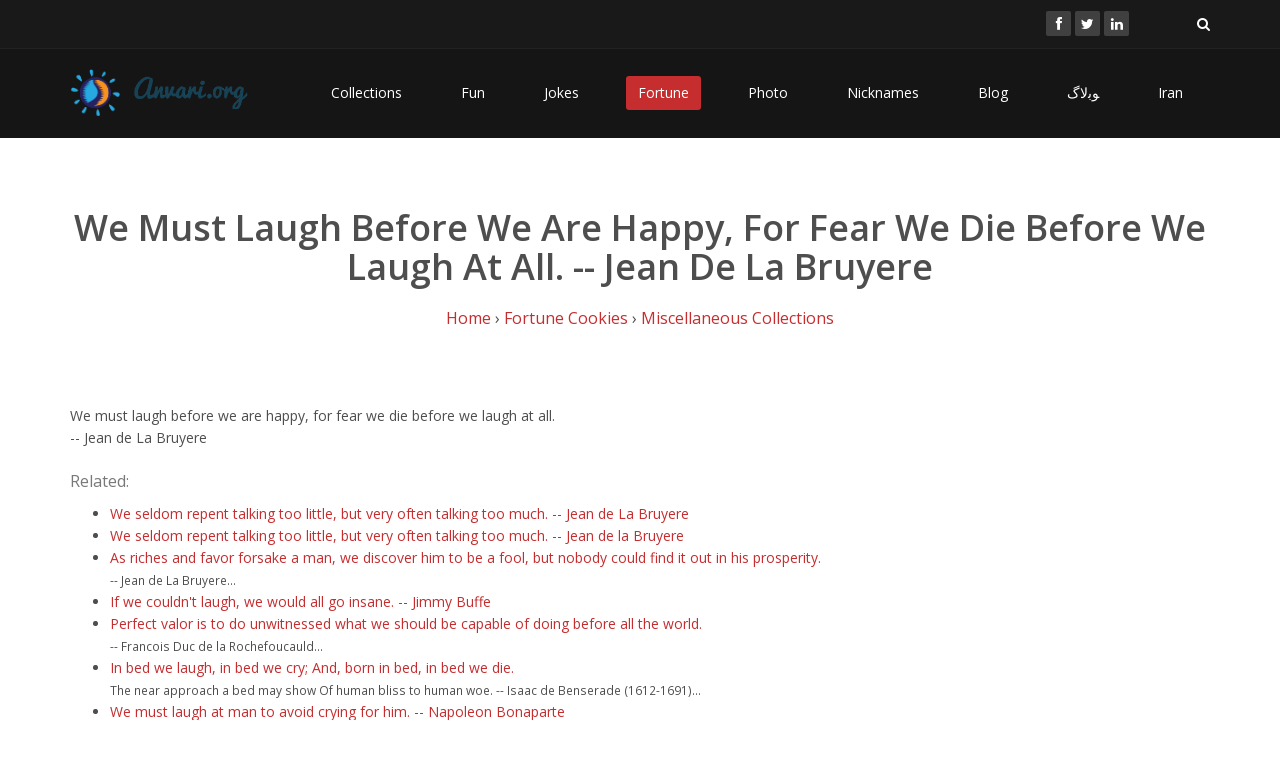

--- FILE ---
content_type: text/html; charset=UTF-8
request_url: http://www.anvari.org/fortune/Miscellaneous_Collections/302839_we-must-laugh-before-we-are-happy-for-fear-we-die-before-we-laugh-at-all-jean-de-la-bruyere.html
body_size: 3669
content:

<!DOCTYPE html>
<html lang="en">
<head>
    <meta charset="utf-8">
    <meta name="viewport" content="width=device-width, initial-scale=1.0">
    <meta name="keywords" content="" />
    <meta name="Description" content="Extracted from a large collection of miscellaneous collections fortune cookies or short jokes. Browse for more related content to $title." />
    <meta name="author" content="Ahmad Anvari">
    <meta http-equiv="Content-Type" content="text/html; charset=utf-8" />
    <meta http-equiv="Content-Type" content="text/html; charset=iso-8859-1" />
    <title>We Must Laugh Before We Are Happy, For Fear We Die Before We Laugh At All.
 -- Jean De La Bruyere</title>
	
	<!-- core CSS -->
    <link href="/css/bootstrap.min.css" rel="stylesheet">
    <link href="/css/font-awesome.min.css" rel="stylesheet">
    <link href="/css/animate.min.css" rel="stylesheet">
    <link href="/css/prettyPhoto.css" rel="stylesheet">
    <link href="/css/main.css" rel="stylesheet">
    <link href="/css/responsive.css" rel="stylesheet">
    <!--[if lt IE 9]>
    <script src="js/html5shiv.js"></script>
    <script src="js/respond.min.js"></script>
    <![endif]-->       
    <link rel="shortcut icon" href="images/ico/favicon.ico">
    <link rel="apple-touch-icon-precomposed" sizes="144x144" href="images/ico/apple-touch-icon-144-precomposed.png">
    <link rel="apple-touch-icon-precomposed" sizes="114x114" href="images/ico/apple-touch-icon-114-precomposed.png">
    <link rel="apple-touch-icon-precomposed" sizes="72x72" href="images/ico/apple-touch-icon-72-precomposed.png">
    <link rel="apple-touch-icon-precomposed" href="images/ico/apple-touch-icon-57-precomposed.png">
     <!-- Quantcast Tag, part 1 -->
<script type="text/javascript">
  var _qevents = _qevents || [];
  (function() {
   var elem = document.createElement('script');
   elem.src = (document.location.protocol == "https:" ? "https://secure" : "http://edge") + ".quantserve.com/quant.js";
   elem.async = true;
   elem.type = "text/javascript";
   var scpt = document.getElementsByTagName('script')[0];
   scpt.parentNode.insertBefore(elem, scpt);  
  })();
</script>
    <!-- Facebook Pixel Code -->
<script>
!function(f,b,e,v,n,t,s){if(f.fbq)return;n=f.fbq=function(){n.callMethod?
n.callMethod.apply(n,arguments):n.queue.push(arguments)};if(!f._fbq)f._fbq=n;
n.push=n;n.loaded=!0;n.version='2.0';n.queue=[];t=b.createElement(e);t.async=!0;
t.src=v;s=b.getElementsByTagName(e)[0];s.parentNode.insertBefore(t,s)}(window,
document,'script','//connect.facebook.net/en_US/fbevents.js');

fbq('init', '249301258736057');
fbq('track', "PageView");</script>
<noscript><img height="1" width="1" style="display:none"
src="https://www.facebook.com/tr?id=249301258736057&ev=PageView&noscript=1"
/></noscript>
<!-- End Facebook Pixel Code -->
</head><!--/head-->

<body>

    <header id="header">
        <div class="top-bar">
            <div class="container">
                <div class="row">
                    <div class="col-sm-6 col-xs-4">
                        <div class="top-number"></div> 
                    </div>
                    <div class="col-sm-6 col-xs-8">
                       <div class="social">
                            <ul class="social-share">
                                <li><a href="https://www.facebook.com/pages/Anvariorg/105841816147766"><i class="fa fa-facebook"></i></a></li>
                                <li><a href="http://twitter.com/ahmad"><i class="fa fa-twitter"></i></a></li>
                                <li><a href="http://linkedin.com/in/anvari"><i class="fa fa-linkedin"></i></a></li> 
                                                            </ul>
                            <div class="search">
                                <form role="form">
                                    <input type="text" class="search-form" autocomplete="off" placeholder="Search">
                                    <i class="fa fa-search"></i>
                                </form>
                           </div>
                       </div>
                    </div>
                </div>
            </div><!--/.container-->
        </div><!--/.top-bar-->

        <nav class="navbar navbar-inverse" role="banner">
            <div class="container">
                <div class="navbar-header">
                    <button type="button" class="navbar-toggle" data-toggle="collapse" data-target=".navbar-collapse">
                        <span class="sr-only">Toggle navigation</span>
                        <span class="icon-bar"></span>
                        <span class="icon-bar"></span>
                        <span class="icon-bar"></span>
                    </button>
                    <a class="navbar-brand" href="/">
                            <img src="/images/anvari_logo_pic.gif" alt="" style="width:50px;"/>
                            <img src="/images/anvari_logo_text.gif" alt="Anvari.org" style="width:120px;"/>
                    </a>
                </div>
				
                <div class="collapse navbar-collapse navbar-right">
                    <ul class="nav navbar-nav">
<li><a href="/cols/" title="Collections of Cool Stuff">Collections</a></li>
<li><a href="/fun/" title="Fun Stuff">Fun</a></li>
<li><a href="/shortjoke/" title="Short Jokes">Jokes</a></li>
<li class="active"><a href="/fortune/" title="Have Some Fortune Cookies">Fortune</a></li>
<li><a href="/photos/" title="Photos">Photo</a></li>
<li><a href="/nicknames/" title="Collection of Cool Nicknames">Nicknames</a></li>
<li><a href="/log/" title="/var/log/blog: Technology, Business and Economy">Blog</a></li>
<li><a href="/flog/" title="Farsi Weblog">ﻮﺑﻻگ</a></li>
<li><a href="/iran" title="About Iran">Iran</a></li>
                                            </ul>
                </div>
            </div><!--/.container-->
        </nav><!--/nav-->
		
    </header><!--/header-->

    <section class="container">

<div class="center">


        <h2 style="">We Must Laugh Before We Are Happy, For Fear We Die Before We Laugh At All.
 -- Jean De La Bruyere</h2>

<p class="lead">
<a href="/">Home</a> &rsaquo; <a href="/fortune/">Fortune Cookies</a> &rsaquo; <a href="/fortune/Miscellaneous_Collections/">Miscellaneous Collections</a></p>
        </div>
We must laugh before we are happy, for fear we die before we laugh at all.<br />
 -- Jean de La Bruyere<div><span style="vertical-align:top;float:right;width:100%;"><h3>Related:</h3>
        <ul class="blue_list"><li><a href="/fortune/Miscellaneous_Collections/303742_we-seldom-repent-talking-too-little-but-very-often-talking-too-much-jean-de-la-bruyere.html">We seldom repent talking too little, but very often talking too much.
 -- Jean de La Bruyere</a></li><li><a href="/fortune/Miscellaneous_Collections/416882_we-seldom-repent-talking-too-little-but-very-often-talking-too-much-jean-de-la-bruyere.html">We seldom repent talking too little, but very often talking too much.
		-- Jean de la Bruyere</a></li><li><a href="/fortune/Miscellaneous_Collections/28885_as-riches-and-favor-forsake-a-man-we-discover-him-to-be-a-fool-but-nobody-could-find-it-out-in-his-prosperity.html">As riches and favor forsake a man, we discover him to be a fool, but
nobody could find it out in his prosperity.</a><br /> <small>
 -- Jean de La Bruyere... </small></li><li><a href="/fortune/Miscellaneous_Collections/118733_if-we-couldnt-laugh-we-would-all-go-insane-jimmy-buffe.html">If we couldn't laugh, we would all go insane.
 -- Jimmy Buffe</a></li><li><a href="/fortune/Miscellaneous_Collections/204170_perfect-valor-is-to-do-unwitnessed-what-we-should-be-capable-of-doing-before-all-the-world.html">Perfect valor is to do unwitnessed what we should be capable of doing
before all the world.</a><br /> <small>
 -- Francois Duc de la Rochefoucauld... </small></li><li><a href="/fortune/Miscellaneous_Collections/131578_in-bed-we-laugh-in-bed-we-cry-and-born-in-bed-in-bed-we-die.html">In bed we laugh, in bed we cry;
And, born in bed, in bed we die.</a><br /> <small>
The near approach a bed may show
Of human bliss to human woe.
 -- Isaac de Benserade (1612-1691)... </small></li><li><a href="/fortune/Miscellaneous_Collections/302836_we-must-laugh-at-man-to-avoid-crying-for-him-napoleon-bonaparte.html">We must laugh at man to avoid crying for him.
 -- Napoleon Bonaparte</a></li><li><a href="/fortune/Miscellaneous_Collections/10783_all-changes-even-the-most-longed-for-have-their-melancholy.html">All changes, even the most longed for, have their
 melancholy</a><br /> <small>for what we leave behind us is a part
 of ourselve... </small></li><li><a href="/fortune/Miscellaneous_Collections/299409_we-are-never-so-happy-or-so-unhappy-as-we-suppose.html">We are never so happy or so unhappy as we suppose.</a><br /> <small>
 -- Francis, Duc de La Rochefoucauld (1613-1680)
 -- Maxim 49... </small></li></ul></span></div>
</section>


    <footer id="footer" class="midnight-blue">
        <div class="container">
            <div class="row">
                <div class="col-sm-6">
                    Copyright &copy; 1999-2026 Ahmad Anvari. All Rights Reserved.
                </div>
                <div class="col-sm-6">
                    <ul class="pull-right">

<li ><a href="/bio/" title="About Ahmad Anvari">About</a></li>
<li ><a href="/faq/" title="Frequently Asked Questions">FAQ</a></li>
<li ><a href="/names/" title="The Word 'Ahmad' in Various Scripts">Names</a></li>
<li ><a href="/guestbook/" title="View/Sign Guestbook">Guest Book</a></li>
<li ><a href="/movies/" title="A List of Favorite Movies">Movies</a></li>
<li ><a href="/friends/" title="List of Friends">Friends</a></li>
<li ><a href="/links/" title="Cool Categorized Links to Other Sites">Links</a></li>
<li ><a href="/privacy/" title="Privacy Policy">Privacy</a></li>
<li ><a href="/contact/" title="Contact Information">Contact</a></li>

                    </ul>
                </div>
            </div>
        </div>
    </footer><!--/#footer-->

    <script src="/js/jquery.js"></script>
    <script src="/js/bootstrap.min.js"></script>
    <script src="/js/jquery.prettyPhoto.js"></script>
    <script src="/js/jquery.isotope.min.js"></script>
    <script src="/js/main.js"></script>
    <script src="/js/wow.min.js"></script>

<script type="text/javascript">
  var _gaq = _gaq || [];
  _gaq.push(['_setAccount', 'UA-588640-1']);
  _gaq.push(['_trackPageview']);
  (function() {
    var ga = document.createElement('script'); ga.type = 'text/javascript'; ga.async = true;
    ga.src = ('https:' == document.location.protocol ? 'https://ssl' : 'http://www') + '.google-analytics.com/ga.js';
    var s = document.getElementsByTagName('script')[0]; s.parentNode.insertBefore(ga, s);
  })();
</script>



<!-- Quantcast Tag, part 2 -->
<script type="text/javascript">
_qevents.push( { qacct:"p-0c5EyO625y0V6"} );
</script>
<noscript>
<div style="display: none;"><img src="http://pixel.quantserve.com/pixel/p-0c5EyO625y0V6.gif" height="1" width="1" alt="Quantcast"/></div>
</noscript>

</body>
</html>

